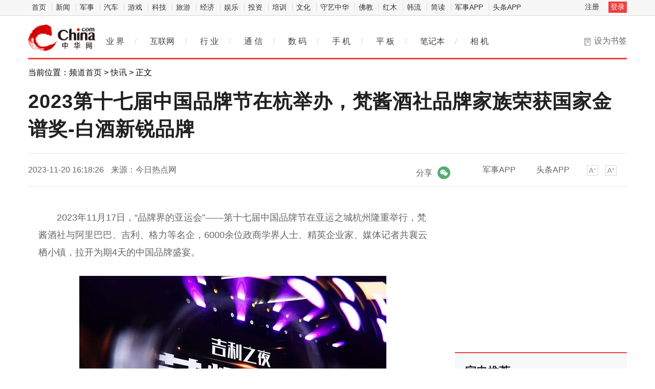

--- FILE ---
content_type: text/html
request_url: https://hea.china.com/article/20231120/112023_1442051.html
body_size: 13956
content:
<!doctype html>
<html>
<head>
<meta charset="utf-8">
<title>2023第十七届中国品牌节在杭举办，梵酱酒社品牌家族荣获国家金谱奖-白酒新锐品牌_中华网</title>
<meta name="keywords" content="产业资讯,科技动态,IT业界,通信,互联网,家电,数字生活,IT幽默,IPTV,3G,WEB2.0,IT人物,曝光台,科普,科学探索,科技新品,奇趣异事,手机,数码相机,MP3,笔记本,奇趣硬件">
<meta name="description" content="2023年11月17日，品牌界的亚运会&mdash;&mdash;第十七届中国品牌节在亚运之城杭州隆重举行，梵酱酒社与阿里巴巴、吉利、格力等名企，6000余位政商学界...">	
<meta http-equiv="Cache-Control" content="no-siteapp" />
<meta http-equiv="Cache-Control" content="no-transform" />
<link href="https://tech.china.com/static_digi/css/article-style.css" rel="stylesheet" />
<link href="https://tech.china.com/static_digi/css/video-js.min.css" rel="stylesheet" media="all" />
<link href="https://tech.china.com/static_digi/css/style_print.css" rel="stylesheet" media="print" />
<script src="https://tech.china.com/static_digi/js/jquery-1.11.1.min.js"></script>
<link rel="shortcut icon" href="https://tech.china.com/static_digi/images/favicon.ico" type="image/x-icon">	
<script src="https://tech.china.com/static_digi/js/uaredirect.js"></script>
<SCRIPT type=text/javascript>uaredirect("http://m.tech.china.com/hea/article/20231120/112023_1442051.html");</SCRIPT>	
<!--控制字体大小js-->	
<script src="https://tech.china.com/static_digi/js/function.js"></script>
<script src="https://tech.china.com/static_digi/js/jquery.qrcode.min.js"></script>
		<script src="https://tech.china.com/static_digi/js/article.js"></script>
<!--控制字体大小js-->
<style>
 .top_header_logo {
    position: relative;
    width: 195px;
    height: 50px;
    display: block;
    float: left;
    background: url(//www.china.com/zh_cn/img1905/2020/v21_logo@2x.png) no-repeat 0 50%;
    background-size: auto 30px;
}
.main-header .top_header_logo a {
    display: block;
    height: 100%;
    font-size: 12px;
    overflow: hidden;
    text-indent: -666px;
} 
.top_header_logo_channel {
    float: left;
    font-size: 29px;
    line-height: 50px;
    color: #000;
}
.article_info {
    position: relative;
    margin-top: 25px;
    color: #8D8D8D;
    height: 25px;
    line-height: 25px;
    font-size: 16px;
}
.article_info .share{line-height:25px;float:right;text-align:center;}
.article_info .share em{display:inline-block;vertical-align:top;font-style: normal;}
.article_info .share i{vertical-align:top;margin-left:10px;display:inline-block;width:25px;height:25px;background-position:50% 50%;background-repeat:no-repeat;background-size:contain;overflow:hidden;text-indent:-200px;cursor:pointer;}
.article_info .share i.wx{background-image:url(https://tech.china.com/static_digi/images/weixin.png);}
.article_info .share i.pyq{}
.article_info .share .qrcode_wrap{z-index:1;width:120px;height:180px;padding:20px 20px 0;position:absolute;right:40px;top:40px;background:#fff;border:solid 1px #ddd;border-radius:4px;line-height:20px;color:#333;font-size:12px;font-weight:normal;color:#666;}
.article_info .share .qrcode_close{color: #333;text-decoration: none; width:15px;height:15px;position:absolute;right:2px;top:2px;font-size:15px;line-height:13px;}
.article_info .hidden{display: none;}
.article_info p{
	margin: 0;
}
</style>	
</head>
<!--导航栏-1start-->	
<div class="channel-nav-bg">
  <div class="channel-nav">
    <div class="channel-nav-list"> 
	<a href="http://www.china.com/" target="_blank">首页</a>
	<a href="//news.china.com/" target="_blank">新闻</a>
	<a href="//military.china.com" target="_blank">军事</a>
	<a href="http://auto.china.com/" target="_blank">汽车</a>
	<a href="http://game.china.com/" target="_blank">游戏</a>
	<a href="http://tech.china.com/" target="_blank">科技</a>
	<a href="http://travel.china.com/" target="_blank">旅游</a>
	<a href="http://finance.china.com/" target="_blank">经济</a>
	<a href="http://ent.china.com/" target="_blank">娱乐</a>
	<a href="http://money.china.com" target="_blank">投资</a>
	<a href="http://peixun.china.com" target="_blank">培训</a>
	<a href="http://culture.china.com/" target="_blank">文化</a>
	<a href="http://shouyi.china.com/" target="_blank">守艺中华</a>
	<a href="//fo.china.com/" target="_blank">佛教</a>
	<a href="http://hongmu.china.com" target="_blank">红木</a>
	<a href="http://korea.china.com/" target="_blank">韩流</a>
	<a href="http://club.china.com/" target="_blank">简读</a>
	<a href="//toutiaoapp.china.com/public/download?appName=ch_mil&channel=china5" target="_blank">军事APP</a>
	<a href="//toutiaoapp.china.com/public/download?appName=ch_hl&channel=china5" target="_blank">头条APP</a> 
	  </div>
    <div class="channel-nav-login" id="chanTopNavLogin"> <a href="#" target="_blank">注册</a> <a href="#" class="channel-nav-entry" target="_blank">登录</a> </div>
  </div>
</div>		
<!--导航栏-1end-->
<!--导航栏-2start-->	
<div class="main-header">
  <h1 class="top_header_logo"><a href="/" target="_blank">中华网家电</a></h1>
 
  <div class="header-addfav">设为书签<span class="header-addfav-area"><strong>Ctrl+D</strong>将本页面保存为书签，全面了解最新资讯，方便快捷。</span></div>
<div id="newsNav"> 
  <a href="http://tech.china.com/articles/" target="_blank">业 界</a><em>/</em> 
  <a href="http://tech.china.com/internet/" target="_blank">互联网</a><em>/</em> 
  <a href="http://tech.china.com/industrys/" target="_blank">行 业</a><em>/</em> 
  <a href="http://tech.china.com/telphone/" target="_blank">通 信</a><em>/</em> 
  <a href="http://digi.china.com/" target="_blank">数 码</a><em>/</em> 
  <a href="http://digi.china.com/smartphone/" target="_blank">手 机</a><em>/</em> 
  <a href="http://digi.china.com/tabletpc/" target="_blank">平 板</a><em>/</em> 
  <a href="http://digi.china.com/notebookpc/" target="_blank">笔记本</a><em>/</em> 
  <a href="http://digi.china.com/cameradv/" target="_blank">相 机</a> 
</div>
</div>
<!--导航栏-2end-->
<!--位置导航start-->	
<div class="epMisc" id="epMisc">
  <div class="epMiscCon">
    <div id="chan_breadcrumbs">
      当前位置：<a href="https://tech.china.com/">频道首页</a> &gt; <a href="http://hea.china.com/home/">快讯</a> &gt; 正文    </div>
  </div>
</div>
<!--位置导航end-->	
<div id="chan_mainBlk" class="clearfix">
<!--标题start-->	
  <h1 id="chan_newsTitle">2023第十七届中国品牌节在杭举办，梵酱酒社品牌家族荣获国家金谱奖-白酒新锐品牌</h1>
<!--标题end-->		
  <div class="chan_newsInfo" id="chan_newsInfo">
    <div class="chan_newsInfo_body" id="js-article-title" data-grid="300">
      <div class="chan_newsInfo_title">2023第十七届中国品牌节在杭举办，梵酱酒社品牌家族荣获国家金谱奖-白酒新锐品牌</div>
      <div class="chan_newsInfo_source"><span class="time">2023-11-20 16:18:26</span> <span class="source">来源：今日热点网</span> </div>
      <div class="chan_newsInfo_link" id=“chan_newsInfo_link”> <a href="#" class="chan_newsInfo_font_small" onclick="doZoom('chan_newsDetail',-1); return false;">小</a> <a href="#" class="chan_newsInfo_font_big" onclick="doZoom('chan_newsDetail',1); return false;">大</a>
        <div class="cn_share"> </div> </div>
      <div class="chan_app_upload"><a href="https://toutiaoapp.china.com/public/download?appName=ch_mil&channel=china4" target="_blank">军事APP</a><a href="https://toutiaoapp.china.com/public/download?appName=ch_hl&channel=china4" target="_blank">头条APP</a></div>
    <div class="article_info" style="display: inline-block;left: 40%;">
			<div class="share">
				<em>分享</em><i class="wx" id="js-share-weixin">微信</i>
				<div class="qrcode_wrap hidden" id="js-qrcode-wrap">
					<a href="javascript:;" target="_self" class="qrcode_close" id="js-qrcode-close" title="关闭">×</a>
					<div id="js-qrcode-img"></div>
					<p>用微信扫码二维码</p>
					<p>分享至好友和朋友圈</p>
				</div>
			</div>
		</div>
	</div>
  </div>
  <div id="chan_mainBlk_lft"> 
<script>
/**
* 通过data-grid属性获取浮动开始位置
*  @param {type} id 从id元素位置开始浮动
*  @param {int} 传入滚动数值
*  @param {type} end 滚动到id元素位置停止浮动
*/
function itemPosition(start,scroll,end){
  var id = $('#'+start),
      end = end||'',
      endgrid = 0;
  if(id.length>0){
      if($('#'+end).length>0){
          var endobj = $('#'+end);
          endgrid = endobj.offset().top;
      }
      //console.log(endgrid);
      var figure = id.attr('data-grid') || id.offset().top;
      if(scroll>figure){
          if(endgrid && scroll>endgrid){
              id.removeClass("fixed");
          }else{
              id.addClass("fixed");
          }
      }else{
          id.removeClass("fixed");
      }
  }
};

/**
* 整体函数调用相关
*/
function init(){
// 窗口上下滚动相关
    $(window).scroll(function() {
        var scltop = $(window).scrollTop();
        // 导航浮动
        itemPosition('js-article-title',scltop,'js-article-bottom');//终极页
        });
}
$(function(){
  init();
});
</script>
    <div id="chan_newsBlk">
      <div id="chan_newsDetail">
			
                <p style="margin: 0px; padding: 0.8em 0px; text-indent: 2em; color: rgb(102, 102, 102); font-family: &quot;Hiragino Sans GB&quot;, &quot;Microsoft YaHei&quot;, &quot;WenQuanYi Micro Hei&quot;, Tahoma, arial, sans-serif; font-size: 18px;">2023年11月17日，&ldquo;品牌界的亚运会&rdquo;&mdash;&mdash;第十七届<span class="keyword">中国</span>品牌节在亚运之城杭州隆重举行，梵酱酒社与阿里巴巴、吉利、格力等名企，6000余位政商学界人士、精英企业家、媒体<span class="keyword">记者</span>共襄云栖小镇，拉开为期4天的<span class="keyword">中国</span>品牌盛宴。</p>
<p style="margin: 0px; padding: 0.8em 0px; text-indent: 2em; color: rgb(102, 102, 102); font-family: &quot;Hiragino Sans GB&quot;, &quot;Microsoft YaHei&quot;, &quot;WenQuanYi Micro Hei&quot;, Tahoma, arial, sans-serif; font-size: 18px; text-align: center;"><img _src="http://xinmeibao.oss-cn-hangzhou.aliyuncs.com/uploads/editor/20231120/1700467194621299.jpg" alt="640 (5).jpg" src="http://xinmeibao.oss-cn-hangzhou.aliyuncs.com/uploads/editor/20231120/1700467194621299.jpg" style="border: 0px; vertical-align: top; max-width: 600px; display: block; margin: auto;" /></p>
<p style="margin: 0px; padding: 0.8em 0px; text-indent: 2em; color: rgb(102, 102, 102); font-family: &quot;Hiragino Sans GB&quot;, &quot;Microsoft YaHei&quot;, &quot;WenQuanYi Micro Hei&quot;, Tahoma, arial, sans-serif; font-size: 18px;">自年初开始，梵酱酒社着力夯实品牌核心价值，以先驱视角首推酱香新世界创新理念，引领酱酒行业发展迈向新高度，在<span class="keyword">一路</span>掌声中持续发力，敏锐洞察到圈层社交和酱酒数字化的融合潜能，以FACC模式再度掀起行业新风潮。</p>
<p style="margin: 0px; padding: 0.8em 0px; text-indent: 2em; color: rgb(102, 102, 102); font-family: &quot;Hiragino Sans GB&quot;, &quot;Microsoft YaHei&quot;, &quot;WenQuanYi Micro Hei&quot;, Tahoma, arial, sans-serif; font-size: 18px;">发展硕果累累，荣誉再谱新篇！为行业打造<span class="keyword">中国</span>白酒品牌建设范本、注入创新动能的梵酱酒社不仅是本届<span class="keyword">中国</span>品牌节的耀眼焦点，在11月18日的荣耀盛典上，梵酱酒社品牌家族更斩获&ldquo;2023<span class="keyword">中国</span>品牌节金谱奖&middot;白酒行业新锐品牌 &rdquo;大奖。</p>
<p style="margin: 0px; padding: 0.8em 0px; text-indent: 2em; color: rgb(102, 102, 102); font-family: &quot;Hiragino Sans GB&quot;, &quot;Microsoft YaHei&quot;, &quot;WenQuanYi Micro Hei&quot;, Tahoma, arial, sans-serif; font-size: 18px; text-align: center;"><img _src="http://xinmeibao.oss-cn-hangzhou.aliyuncs.com/uploads/editor/20231120/1700467194843170.jpg" alt="640.jpg" src="http://xinmeibao.oss-cn-hangzhou.aliyuncs.com/uploads/editor/20231120/1700467194843170.jpg" style="border: 0px; vertical-align: top; max-width: 600px; display: block; margin: auto;" /></p>
<p style="margin: 0px; padding: 0.8em 0px; text-indent: 2em; color: rgb(102, 102, 102); font-family: &quot;Hiragino Sans GB&quot;, &quot;Microsoft YaHei&quot;, &quot;WenQuanYi Micro Hei&quot;, Tahoma, arial, sans-serif; font-size: 18px;">一年之内，从行业黑马到新锐品牌，梵酱酒社的成长速度可谓有目共睹。</p>
<p style="margin: 0px; padding: 0.8em 0px; text-indent: 2em; color: rgb(102, 102, 102); font-family: &quot;Hiragino Sans GB&quot;, &quot;Microsoft YaHei&quot;, &quot;WenQuanYi Micro Hei&quot;, Tahoma, arial, sans-serif; font-size: 18px; text-align: center;"><img _src="http://xinmeibao.oss-cn-hangzhou.aliyuncs.com/uploads/editor/20231120/1700467195111430.jpg" alt="640 (1).jpg" src="http://xinmeibao.oss-cn-hangzhou.aliyuncs.com/uploads/editor/20231120/1700467195111430.jpg" style="border: 0px; vertical-align: top; max-width: 600px; display: block; margin: auto;" /></p>
<p style="margin: 0px; padding: 0.8em 0px; text-indent: 2em; color: rgb(102, 102, 102); font-family: &quot;Hiragino Sans GB&quot;, &quot;Microsoft YaHei&quot;, &quot;WenQuanYi Micro Hei&quot;, Tahoma, arial, sans-serif; font-size: 18px; text-align: center;"><img _src="http://xinmeibao.oss-cn-hangzhou.aliyuncs.com/uploads/editor/20231120/1700467195104616.jpg" alt="640 (2).jpg" src="http://xinmeibao.oss-cn-hangzhou.aliyuncs.com/uploads/editor/20231120/1700467195104616.jpg" style="border: 0px; vertical-align: top; max-width: 600px; display: block; margin: auto;" /></p>
<p style="margin: 0px; padding: 0.8em 0px; text-indent: 2em; color: rgb(102, 102, 102); font-family: &quot;Hiragino Sans GB&quot;, &quot;Microsoft YaHei&quot;, &quot;WenQuanYi Micro Hei&quot;, Tahoma, arial, sans-serif; font-size: 18px;">随着全球化浪潮涌流，品牌成为了<span class="keyword">国家</span>综合竞争力的体现，而作为<span class="keyword">中国</span>白酒品牌，梵酱酒社有义务讲好<span class="keyword">中国</span>品牌故事，提高品牌影响力和认知度，推动&ldquo;<span class="keyword">中国</span>产品&rdquo;向&ldquo;<span class="keyword">中国</span>品牌&rdquo;转变。</p>
<p style="margin: 0px; padding: 0.8em 0px; text-indent: 2em; color: rgb(102, 102, 102); font-family: &quot;Hiragino Sans GB&quot;, &quot;Microsoft YaHei&quot;, &quot;WenQuanYi Micro Hei&quot;, Tahoma, arial, sans-serif; font-size: 18px; text-align: center;"><img _src="http://xinmeibao.oss-cn-hangzhou.aliyuncs.com/uploads/editor/20231120/1700467196556301.jpg" alt="640 (3).jpg" src="http://xinmeibao.oss-cn-hangzhou.aliyuncs.com/uploads/editor/20231120/1700467196556301.jpg" style="border: 0px; vertical-align: top; max-width: 600px; display: block; margin: auto;" /></p>
<p style="margin: 0px; padding: 0.8em 0px; text-indent: 2em; color: rgb(102, 102, 102); font-family: &quot;Hiragino Sans GB&quot;, &quot;Microsoft YaHei&quot;, &quot;WenQuanYi Micro Hei&quot;, Tahoma, arial, sans-serif; font-size: 18px;">而文化，作为<span class="keyword">国家</span>竞争力的核心体现，特别是在&ldquo;<span class="keyword"><span class="keyword"><span class="keyword"><span class="keyword">一带</span></span></span><span class="keyword"><span class="keyword"><span class="keyword">一路</span></span></span></span>&rdquo;倡议下,讲述东方文化,重塑文化自信,象征&ldquo;软实力&rdquo;的文化是最好的载体之一。</p>
<p style="margin: 0px; padding: 0.8em 0px; text-indent: 2em; color: rgb(102, 102, 102); font-family: &quot;Hiragino Sans GB&quot;, &quot;Microsoft YaHei&quot;, &quot;WenQuanYi Micro Hei&quot;, Tahoma, arial, sans-serif; font-size: 18px;">对此，梵酱酒社紧抓时代脉搏，对10大品牌文化底蕴进行创造<span class="keyword">性</span>地诠释和升华，演绎出&ldquo;东方智慧&rdquo;的全新品牌文化内涵，更符合<span class="keyword">新时代</span>文化自信的要求。</p>
<p style="margin: 0px; padding: 0.8em 0px; text-indent: 2em; color: rgb(102, 102, 102); font-family: &quot;Hiragino Sans GB&quot;, &quot;Microsoft YaHei&quot;, &quot;WenQuanYi Micro Hei&quot;, Tahoma, arial, sans-serif; font-size: 18px; text-align: center;"><img _src="http://xinmeibao.oss-cn-hangzhou.aliyuncs.com/uploads/editor/20231120/1700467196938983.png" alt="640.png" src="http://xinmeibao.oss-cn-hangzhou.aliyuncs.com/uploads/editor/20231120/1700467196938983.png" style="border: 0px; vertical-align: top; max-width: 600px; display: block; margin: auto;" /></p>
<p style="margin: 0px; padding: 0.8em 0px; text-indent: 2em; color: rgb(102, 102, 102); font-family: &quot;Hiragino Sans GB&quot;, &quot;Microsoft YaHei&quot;, &quot;WenQuanYi Micro Hei&quot;, Tahoma, arial, sans-serif; font-size: 18px;">在梵酱酒社的品牌建设历程中，充分汲取千年文化养分，深度挖掘品牌历史与文化渊源，从致敬邦交事业的&ldquo;国谊楼&rdquo;到乾隆印甲之源的&ldquo;甲品&rdquo;再到<span class="keyword">百年</span>酒庄底蕴的&ldquo;玉榕庄&rdquo;等，为十大品牌构建了深厚的品牌底蕴并在多个角度上进行创新<span class="keyword">性</span>表达。</p>
<p style="margin: 0px; padding: 0.8em 0px; text-indent: 2em; color: rgb(102, 102, 102); font-family: &quot;Hiragino Sans GB&quot;, &quot;Microsoft YaHei&quot;, &quot;WenQuanYi Micro Hei&quot;, Tahoma, arial, sans-serif; font-size: 18px;">梵酱酒社将沉淀千年的酒文化历史变成一段段脍炙<span class="keyword">人口</span>的酱香故事，赋予酱酒更为鲜活<a href='http://www.830020.com/' target='_blank' style='text-decoration: none;'>的</a>生命，以强大的文化赋能助推<span class="keyword">中国</span>白酒飘香世界。</p>
<p style="margin: 0px; padding: 0.8em 0px; text-indent: 2em; color: rgb(102, 102, 102); font-family: &quot;Hiragino Sans GB&quot;, &quot;Microsoft YaHei&quot;, &quot;WenQuanYi Micro Hei&quot;, Tahoma, arial, sans-serif; font-size: 18px; text-align: center;"><img _src="http://xinmeibao.oss-cn-hangzhou.aliyuncs.com/uploads/editor/20231120/1700467197803845.jpg" alt="640 (4).jpg" src="http://xinmeibao.oss-cn-hangzhou.aliyuncs.com/uploads/editor/20231120/1700467197803845.jpg" style="border: 0px; vertical-align: top; max-width: 600px; display: block; margin: auto;" /></p>
<p style="margin: 0px; padding: 0.8em 0px; text-indent: 2em; color: rgb(102, 102, 102); font-family: &quot;Hiragino Sans GB&quot;, &quot;Microsoft YaHei&quot;, &quot;WenQuanYi Micro Hei&quot;, Tahoma, arial, sans-serif; font-size: 18px;"><span class="keyword">中国</span>品牌节成立十七年，既是一场品牌人的年度盛宴，也是一个展现品牌建设风采的世界<span class="keyword">平</span><span class="keyword">台</span>，当万千优秀国货相聚杭州，世界的目光必定也会聚焦于此。</p>
<p style="margin: 0px; padding: 0.8em 0px; text-indent: 2em; color: rgb(102, 102, 102); font-family: &quot;Hiragino Sans GB&quot;, &quot;Microsoft YaHei&quot;, &quot;WenQuanYi Micro Hei&quot;, Tahoma, arial, sans-serif; font-size: 18px;">作为在市场中大放异彩的焦点品牌<a style="text-decoration: none;" href="">，</a>梵酱酒社立足杭州，代表<span class="keyword">中国</span>白酒，正向世界递出镌刻着东方酱香烙印的&ldquo;文化名片&rdquo;。</p>
<p style="margin: 0px; padding: 0.8em 0px; text-indent: 2em; color: rgb(102, 102, 102); font-family: &quot;Hiragino Sans GB&quot;, &quot;Microsoft YaHei&quot;, &quot;WenQuanYi Micro Hei&quot;, Tahoma, arial, sans-serif; font-size: 18px; text-align: center;"><img _src="http://xinmeibao.oss-cn-hangzhou.aliyuncs.com/uploads/editor/20231120/1700467198938225.jpg" alt="640 (6).jpg" src="http://xinmeibao.oss-cn-hangzhou.aliyuncs.com/uploads/editor/20231120/1700467198938225.jpg" style="border: 0px; vertical-align: top; max-width: 600px; display: block; margin: auto;" /></p>
<p style="margin: 0px; padding: 0.8em 0px; text-indent: 2em; color: rgb(102, 102, 102); font-family: &quot;Hiragino Sans GB&quot;, &quot;Microsoft YaHei&quot;, &quot;WenQuanYi Micro Hei&quot;, Tahoma, arial, sans-serif; font-size: 18px; text-align: center;"><img _src="http://xinmeibao.oss-cn-hangzhou.aliyuncs.com/uploads/editor/20231120/1700467222586412.jpg" alt="640 (12).jpg" src="http://xinmeibao.oss-cn-hangzhou.aliyuncs.com/uploads/editor/20231120/1700467222586412.jpg" style="border: 0px; vertical-align: top; max-width: 600px; display: block; margin: auto;" /></p>
<p style="margin: 0px; padding: 0.8em 0px; text-indent: 2em; color: rgb(102, 102, 102); font-family: &quot;Hiragino Sans GB&quot;, &quot;Microsoft YaHei&quot;, &quot;WenQuanYi Micro Hei&quot;, Tahoma, arial, sans-serif; font-size: 18px;">梵酱酒社深知，只有从产品打造、工艺酿造、品牌模式上深入建设品牌价值，才能让梵酱酒社持续焕发活力，历久弥新。</p>
<p style="margin: 0px; padding: 0.8em 0px; text-indent: 2em; color: rgb(102, 102, 102); font-family: &quot;Hiragino Sans GB&quot;, &quot;Microsoft YaHei&quot;, &quot;WenQuanYi Micro Hei&quot;, Tahoma, arial, sans-serif; font-size: 18px;">自今年开始，梵酱酒社在建设&ldquo;产品力&rdquo;上加大投入力度，坚持创新产品系，陆续推出乾隆印&middot;甲品、<span class="keyword">百年</span>玉榕庄、五星铂典、梵酱&middot;<span class="keyword">大师</span>等多个差异化新品，以丰富的产品矩阵，满足了高中低各个消费层级。</p>
<p style="margin: 0px; padding: 0.8em 0px; text-indent: 2em; color: rgb(102, 102, 102); font-family: &quot;Hiragino Sans GB&quot;, &quot;Microsoft YaHei&quot;, &quot;WenQuanYi Micro Hei&quot;, Tahoma, arial, sans-serif; font-size: 18px; text-align: center;"><img _src="http://xinmeibao.oss-cn-hangzhou.aliyuncs.com/uploads/editor/20231120/1700467198626827.jpg" alt="640 (7).jpg" src="http://xinmeibao.oss-cn-hangzhou.aliyuncs.com/uploads/editor/20231120/1700467198626827.jpg" style="border: 0px; vertical-align: top; max-width: 600px; display: block; margin: auto;" /></p>
<p style="margin: 0px; padding: 0.8em 0px; text-indent: 2em; color: rgb(102, 102, 102); font-family: &quot;Hiragino Sans GB&quot;, &quot;Microsoft YaHei&quot;, &quot;WenQuanYi Micro Hei&quot;, Tahoma, arial, sans-serif; font-size: 18px;">同时，以深化品牌文化内涵，不断提升品牌价值为目标，对国谊楼&middot;国礼等产品从视觉形象上进行了全方位焕新升级，植入更独特的文化寓意，进一步完善品牌形象的塑造。</p>
<p style="margin: 0px; padding: 0.8em 0px; text-indent: 2em; color: rgb(102, 102, 102); font-family: &quot;Hiragino Sans GB&quot;, &quot;Microsoft YaHei&quot;, &quot;WenQuanYi Micro Hei&quot;, Tahoma, arial, sans-serif; font-size: 18px; text-align: center;"><img _src="http://xinmeibao.oss-cn-hangzhou.aliyuncs.com/uploads/editor/20231120/1700467201619813.jpg" alt="640 (9).jpg" src="http://xinmeibao.oss-cn-hangzhou.aliyuncs.com/uploads/editor/20231120/1700467201619813.jpg" style="border: 0px; vertical-align: top; max-width: 600px; display: block; margin: auto;" /></p>
<p style="margin: 0px; padding: 0.8em 0px; text-indent: 2em; color: rgb(102, 102, 102); font-family: &quot;Hiragino Sans GB&quot;, &quot;Microsoft YaHei&quot;, &quot;WenQuanYi Micro Hei&quot;, Tahoma, arial, sans-serif; font-size: 18px;">天人共酿品质酱香，梵酱酒社扎根茅<span class="keyword">台</span>镇核心酱酒产区，深耕高品质酱酒赛道，在酿造工艺、品质控制、生产技术创新及酱酒产能升级等方面部署了核心战略，让每一个产品都&ldquo;有底蕴可品、有品质可酌&rdquo;，契合了<span class="keyword">新时代</span>消费者对品质生活的追求，更成就了梵酱酒社的&ldquo;金字招牌&rdquo;。</p>
<p style="margin: 0px; padding: 0.8em 0px; text-indent: 2em; color: rgb(102, 102, 102); font-family: &quot;Hiragino Sans GB&quot;, &quot;Microsoft YaHei&quot;, &quot;WenQuanYi Micro Hei&quot;, Tahoma, arial, sans-serif; font-size: 18px; text-align: center;"><img _src="http://xinmeibao.oss-cn-hangzhou.aliyuncs.com/uploads/editor/20231120/1700467201103305.png" alt="640 (1).png" src="http://xinmeibao.oss-cn-hangzhou.aliyuncs.com/uploads/editor/20231120/1700467201103305.png" style="border: 0px; vertical-align: top; max-width: 600px; display: block; margin: auto;" /></p>
<p style="margin: 0px; padding: 0.8em 0px; text-indent: 2em; color: rgb(102, 102, 102); font-family: &quot;Hiragino Sans GB&quot;, &quot;Microsoft YaHei&quot;, &quot;WenQuanYi Micro Hei&quot;, Tahoma, arial, sans-serif; font-size: 18px;">另一方面，梵酱酒社坚持创新品牌商业模式，夯实&ldquo;品牌力&rdquo;。从梵酱酒社新文化社交酒行到酱香新世界再到新零售FACC模式，一步步夯实梵酱酒社商业模式，为品牌铺垫了多样、有效的发展路线。</p>
<p style="margin: 0px; padding: 0.8em 0px; text-indent: 2em; color: rgb(102, 102, 102); font-family: &quot;Hiragino Sans GB&quot;, &quot;Microsoft YaHei&quot;, &quot;WenQuanYi Micro Hei&quot;, Tahoma, arial, sans-serif; font-size: 18px; text-align: center;"><img _src="http://xinmeibao.oss-cn-hangzhou.aliyuncs.com/uploads/editor/20231120/1700467201356406.jpg" alt="640 (10).jpg" src="http://xinmeibao.oss-cn-hangzhou.aliyuncs.com/uploads/editor/20231120/1700467201356406.jpg" style="border: 0px; vertical-align: top; max-width: 600px; display: block; margin: auto;" /></p>
<p style="margin: 0px; padding: 0.8em 0px; text-indent: 2em; color: rgb(102, 102, 102); font-family: &quot;Hiragino Sans GB&quot;, &quot;Microsoft YaHei&quot;, &quot;WenQuanYi Micro Hei&quot;, Tahoma, arial, sans-serif; font-size: 18px;">美丽江南，诗意杭州。作为<span class="keyword">中国</span>互联网之都，本次<span class="keyword">中国</span>品牌节聚焦数字化产业，探索时代背景大趋势下的发展机遇。而在万物皆可数字化的时代里，梵酱酒社以创新驱动发展，持续为行业注入科技活力，引领酱酒行业的数字浪潮。</p>
<p style="margin: 0px; padding: 0.8em 0px; text-indent: 2em; color: rgb(102, 102, 102); font-family: &quot;Hiragino Sans GB&quot;, &quot;Microsoft YaHei&quot;, &quot;WenQuanYi Micro Hei&quot;, Tahoma, arial, sans-serif; font-size: 18px; text-align: center;"><img _src="http://xinmeibao.oss-cn-hangzhou.aliyuncs.com/uploads/editor/20231120/1700467202573694.jpg" alt="640 (11).jpg" src="http://xinmeibao.oss-cn-hangzhou.aliyuncs.com/uploads/editor/20231120/1700467202573694.jpg" style="border: 0px; vertical-align: top; max-width: 600px; display: block; margin: auto;" /></p>
<p style="margin: 0px; padding: 0.8em 0px; text-indent: 2em; color: rgb(102, 102, 102); font-family: &quot;Hiragino Sans GB&quot;, &quot;Microsoft YaHei&quot;, &quot;WenQuanYi Micro Hei&quot;, Tahoma, arial, sans-serif; font-size: 18px;">可见，梵酱酒社能够获得<span class="keyword">中国</span>品牌节官方组委会的肯定，既是对过往成绩的认可，也是对品牌发展潜力的期待。未来，梵酱酒社将以更高站位、更广视野推动品牌价值提升，在国际<span class="keyword">平</span><span class="keyword">台</span>上谱写<span class="keyword">中国</span>白酒品牌的荣誉新篇。</p>
<p style="margin: 0px; padding: 0.8em 0px; text-indent: 2em; font-family: &quot;Hiragino Sans GB&quot;, &quot;Microsoft YaHei&quot;, &quot;WenQuanYi Micro Hei&quot;, Tahoma, arial, sans-serif; color: rgb(0, 0, 0); font-weight: bold; font-size: 15px;">免责声明：市场有风险，选择需谨慎！此文仅供参考，不作买卖依据。</p>
<p class="editor">责任编辑：kj005</p>
				<!--文章投诉热线-->
								<a style="display:block;margin-top:100px;font-size:14px; text-decoration: none;"> 文章投诉热线:182 3641 3660&nbsp; 投诉邮箱:7983347 16@qq.com</a>				      </div>
      <div class="pageStyle5">
        <div id="chan_multipageNumN"></div>
      </div>
    	  		<div id="IndiKeyword"  style="color:white;font-size:12px">关键词：
 

</div>
      <!-- 关键字搜索条 -->
<!--广告start 640*90-->		
<div class="adsame padtop10"><script async src="//pagead2.googlesyndication.com/pagead/js/adsbygoogle.js"></script>
<!-- 970*90��ɫ -->
<ins class="adsbygoogle"
     style="display:inline-block;width:640px;height:90px"
     data-ad-client="ca-pub-2539936277555907"
     data-ad-slot="7211786270"></ins>
<script>
(adsbygoogle = window.adsbygoogle || []).push({});
</script></div>
<!--广告end 640*90-->		
<!--文章start-->
<div class="epbWrap">
<div class="eppagebottom clearfix" id="eppagebottom">
	
  <div class="imgNews"> <a target="_blank" href="http://hea.china.com/hea/20220127/20220127997567.html">
	<div class="imgBox"> <img alt="洗碗机爆发在即 国产品牌逐渐成为市场主流" src="http://techchina.nancai.net/2022/0127/20220127020256319.png" /> </div>
	<p class="imgTit">洗碗机爆发在即 国产品牌逐渐成为市场主流</p>
	</a> </div>
	
  <div class="imgNews"> <a target="_blank" href="http://hea.china.com/article/20210910/092021_872511.html">
	<div class="imgBox"> <img alt="金融科技下，金融企业如何保障信息安全" src="https://aliypic.oss-cn-hangzhou.aliyuncs.com/Uploadfiles/20210910/2021091014164234.001.png" /> </div>
	<p class="imgTit">金融科技下，金融企业如何保障信息安全</p>
	</a> </div>
	
  <div class="imgNews"> <a target="_blank" href="http://hea.china.com/article/20210910/092021_872496.html">
	<div class="imgBox"> <img alt="主播雨化田们再接新活，这次让网友们下载的是交管12123APP" src="http://techchina.nancai.net/2023/0213/20230213031419670.jpg" /> </div>
	<p class="imgTit">主播雨化田们再接新活，这次让网友们下载的是交管12123APP</p>
	</a> </div>
	
  <div class="imgNews"> <a target="_blank" href="http://hea.china.com/article/20210910/092021_872491.html">
	<div class="imgBox"> <img alt="深圳看到科技发布Kandao Meeting S 180°超广角智能视频会议机" src="http://techchina.nancai.net/2022/0425/20220425091935522.jpg" /> </div>
	<p class="imgTit">深圳看到科技发布Kandao Meeting S 180°超广角智能视频会议机</p>
	</a> </div>
</div>
</div>
<!--文章end--> 
</div> 
 
    <!--为你推荐start-->
    <div class="chan_wntj" id="chan_wntj">
      <div class="chan_wntjcon" id="chan_wntjcon0">
		  
        <div class="wntjItem item_defaultView clearfix">
          <div class="item_img loading"><a href="http://hea.china.com/article/20231109/112023_1435940.html" target="_blank"><img class="lazy" src="http://xinmeibao.oss-cn-hangzhou.aliyuncs.com/uploads/editor/20231109/1699496237802093.jpg" data-original="http://xinmeibao.oss-cn-hangzhou.aliyuncs.com/uploads/editor/20231109/1699496237802093.jpg"></a></div>
          <div class="item_con">
            <div class="item-text">
              <h3 class="tit"><a href="http://hea.china.com/article/20231109/112023_1435940.html" target="_blank">北斗全新OPEN智能点读地球仪重磅上市</a></h3>
              <div class="item_foot"><span class="time">2023-11-09 11:31:26</span><span class="tag" >北斗全新OPEN智能点读地球仪重磅上市</span></div>
            </div>
          </div>
        </div>  
		<div class="wntjItem item_defaultView clearfix">
          <div class="item_con" style="float: left;">
            <div class="item-text">
              <h3 class="tit"><a href="http://hea.china.com/article/20231107/112023_1434773.html" target="_blank">火爆全球！AI软件灵犀妙笔AI(Superlala)正式在中国推出，接入国产AI大模型</a></h3>
              <div class="item_foot"><span class="time">2023-11-07 15:10:42</span><span class="tag" >火爆全球！AI软件灵犀妙笔AI(Superlala)正式在中国推出，接入国产AI大模型</span></div>
            </div>
          </div>
        </div>  
		  
        <div class="wntjItem item_defaultView clearfix">
          <div class="item_img loading"><a href="http://hea.china.com/article/20231020/102023_1424393.html" target="_blank"><img class="lazy" src="https://img2.danews.cc/upload/images/20231019/94404bbdee0c47b4669cadf4a7766490.png" data-original="https://img2.danews.cc/upload/images/20231019/94404bbdee0c47b4669cadf4a7766490.png"></a></div>
          <div class="item_con">
            <div class="item-text">
              <h3 class="tit"><a href="http://hea.china.com/article/20231020/102023_1424393.html" target="_blank">DMK黑暗荣耀2023光明季年终盛典成功举办——悦享黑暗荣耀，共启璀璨未来</a></h3>
              <div class="item_foot"><span class="time">2023-10-20 09:00:04</span><span class="tag" >DMK黑暗荣耀2023光明季年终盛典成功举办——悦享黑暗荣耀，共启璀璨未来</span></div>
            </div>
          </div>
        </div>  
		<div class="wntjItem item_defaultView clearfix">
          <div class="item_con" style="float: left;">
            <div class="item-text">
              <h3 class="tit"><a href="http://hea.china.com/article/20231019/102023_1423913.html" target="_blank">我想学水电工技术，但是没有基础，我该如何入行才不会走弯路？</a></h3>
              <div class="item_foot"><span class="time">2023-10-19 11:02:06</span><span class="tag" >我想学水电工技术，但是没有基础，我该如何入行才不会走弯路？</span></div>
            </div>
          </div>
        </div>  
		  
        <div class="wntjItem item_defaultView clearfix">
          <div class="item_img loading"><a href="http://hea.china.com/article/20231019/102023_1423779.html" target="_blank"><img class="lazy" src="https://img2.danews.cc/upload/images/20231018/bbe5bf1f203ba39fe54665c41e555e32.png" data-original="https://img2.danews.cc/upload/images/20231018/bbe5bf1f203ba39fe54665c41e555e32.png"></a></div>
          <div class="item_con">
            <div class="item-text">
              <h3 class="tit"><a href="http://hea.china.com/article/20231019/102023_1423779.html" target="_blank">破局新美业，DMK 的底牌到底是什么？</a></h3>
              <div class="item_foot"><span class="time">2023-10-19 08:52:40</span><span class="tag" >破局新美业，DMK 的底牌到底是什么？</span></div>
            </div>
          </div>
        </div>  
		  
        <div class="wntjItem item_defaultView clearfix">
          <div class="item_img loading"><a href="http://hea.china.com/article/20231009/102023_1419137.html" target="_blank"><img class="lazy" src="https://api.fagaoshi.com/uploads/7496a943b219a97f1e3388e4a7ed9357.jpg" data-original="https://api.fagaoshi.com/uploads/7496a943b219a97f1e3388e4a7ed9357.jpg"></a></div>
          <div class="item_con">
            <div class="item-text">
              <h3 class="tit"><a href="http://hea.china.com/article/20231009/102023_1419137.html" target="_blank">细胞护肤品牌A-9 Code正式上市，以细胞级抗衰研究引领护肤新纪元！</a></h3>
              <div class="item_foot"><span class="time">2023-10-09 14:28:57</span><span class="tag" >细胞护肤品牌A-9 Code正式上市，以细胞级抗衰研究引领护肤新纪元！</span></div>
            </div>
          </div>
        </div>  
  
      </div>
    </div>
    <!--为你推荐end--> 
 
    <!--相关新闻start-->
    <div class="chan_xgxw" id="chan_xgxw">
      <h3 class="chan_xgxwhd"><strong>相关新闻</strong></h3>
      <div class="chan_xgxwbd">
		  
        <div class="wntjItem item_titleView clearfix">
          <div class="item_con">
            <h3 class="tit"><a href="http://hea.china.com/article/20231120/112023_1442051.html" target="_blank">2023第十七届中国品牌节在杭举办，梵酱酒社品牌家族荣获国家金谱奖-白酒新锐品牌</a></h3>
            <p class="desc"><a href="http://hea.china.com/article/20231120/112023_1442051.html" target="_blank">2023年11月17日，品牌界的亚运会&mdash;&mdash;第十七届中国品牌节在亚运之城杭州隆重举行，梵酱酒社与阿里巴巴、...</a></p>
          </div>
          <div class="item_foot"> <span class="time">2023-11-20 16:18:26</span> <!--<span class="tag"></span>--> </div>
        </div>
		  
        <div class="wntjItem item_titleView clearfix">
          <div class="item_con">
            <h3 class="tit"><a href="http://hea.china.com/article/20231120/112023_1442048.html" target="_blank">直击现场，脑力集结，华南区域脑力嘉年华全能对决完美收官！</a></h3>
            <p class="desc"><a href="http://hea.china.com/article/20231120/112023_1442048.html" target="_blank">2023年11月18日,第四届金头脑杯&middot;脑力嘉年华全能对决活动在广州盛大开幕,这是一场脑力的比拼,更是一次勇...</a></p>
          </div>
          <div class="item_foot"> <span class="time">2023-11-20 16:18:25</span> <!--<span class="tag"></span>--> </div>
        </div>
		  
        <div class="wntjItem item_titleView clearfix">
          <div class="item_con">
            <h3 class="tit"><a href="http://hea.china.com/article/20231120/112023_1442047.html" target="_blank">做减重手术省了多少钱？看到以下统计，计算一下胖下去的无形成本</a></h3>
            <p class="desc"><a href="http://hea.china.com/article/20231120/112023_1442047.html" target="_blank">近年来，我国人群中的超重肥胖患病率持续上升，相关医疗费用支出也在急剧增加。而减重手术作为一种有效...</a></p>
          </div>
          <div class="item_foot"> <span class="time">2023-11-20 16:18:06</span> <!--<span class="tag"></span>--> </div>
        </div>
		  
        <div class="wntjItem item_titleView clearfix">
          <div class="item_con">
            <h3 class="tit"><a href="http://hea.china.com/article/20231120/112023_1442045.html" target="_blank">海投网2024最具影响力雇主榜单 春风动力、东方日升、富士康等入选</a></h3>
            <p class="desc"><a href="http://hea.china.com/article/20231120/112023_1442045.html" target="_blank">在整个国民经济回升向好，高质量发展的强音在各行各业中回荡的2023年，传统行业逐渐&quot;脱胎换骨&quot;，新兴产...</a></p>
          </div>
          <div class="item_foot"> <span class="time">2023-11-20 16:16:03</span> <!--<span class="tag"></span>--> </div>
        </div>
		  
        <div class="wntjItem item_titleView clearfix">
          <div class="item_con">
            <h3 class="tit"><a href="http://hea.china.com/article/20231120/112023_1442044.html" target="_blank">越览山河 纵情逐梦 新帕拉丁听风之旅圆满收官</a></h3>
            <p class="desc"><a href="http://hea.china.com/article/20231120/112023_1442044.html" target="_blank">世界屋脊之上，巍峨的山峰与最深的峡谷在此交织。新帕拉丁怀揣敬畏与挑战来到这里，与用户、媒体开启听...</a></p>
          </div>
          <div class="item_foot"> <span class="time">2023-11-20 16:15:48</span> <!--<span class="tag"></span>--> </div>
        </div>
		  
        <div class="wntjItem item_titleView clearfix">
          <div class="item_con">
            <h3 class="tit"><a href="http://hea.china.com/article/20231120/112023_1442043.html" target="_blank">平安普惠湖州分公司：做金融活水助力小微发展</a></h3>
            <p class="desc"><a href="http://hea.china.com/article/20231120/112023_1442043.html" target="_blank">今年以来消费市场的复苏回暖体现了中国经济顽强的生命力。中小微企业也正重整旗鼓一扫往日低迷。亚运会...</a></p>
          </div>
          <div class="item_foot"> <span class="time">2023-11-20 16:15:47</span> <!--<span class="tag"></span>--> </div>
        </div>
		  
        <div class="wntjItem item_titleView clearfix">
          <div class="item_con">
            <h3 class="tit"><a href="http://hea.china.com/article/20231120/112023_1442042.html" target="_blank">远景科技集团CEO张雷：零碳产业园是中国制造的“绿色引擎”</a></h3>
            <p class="desc"><a href="http://hea.china.com/article/20231120/112023_1442042.html" target="_blank">10月26日，由鄂尔多斯市人民政府主办，伊金霍洛旗人民政府承办的2023鄂尔多斯零碳产业大会正式举行。远...</a></p>
          </div>
          <div class="item_foot"> <span class="time">2023-11-20 16:15:31</span> <!--<span class="tag"></span>--> </div>
        </div>
		  
        <div class="wntjItem item_titleView clearfix">
          <div class="item_con">
            <h3 class="tit"><a href="http://hea.china.com/article/20231120/112023_1442039.html" target="_blank">点点互动造风之力大成 一年不到跃居出海收入榜眼</a></h3>
            <p class="desc"><a href="http://hea.china.com/article/20231120/112023_1442039.html" target="_blank">近日,一张由全球知名移动市场评估机构data ai发布的2023年10月中国游戏厂商及应用出海收入排行榜单,让...</a></p>
          </div>
          <div class="item_foot"> <span class="time">2023-11-20 16:13:18</span> <!--<span class="tag"></span>--> </div>
        </div>
		  
        <div class="wntjItem item_titleView clearfix">
          <div class="item_con">
            <h3 class="tit"><a href="http://hea.china.com/article/20231120/112023_1442037.html" target="_blank">酷开科技在第30届中国国际广告节以“硬核”实力出圈，斩获多项大奖</a></h3>
            <p class="desc"><a href="http://hea.china.com/article/20231120/112023_1442037.html" target="_blank">近日，第30届中国国际广告节&middot;广告主盛典在厦门成功举办。酷开科技策划主导的宝宝全面营养&amp;lsquo;Pro妈...</a></p>
          </div>
          <div class="item_foot"> <span class="time">2023-11-20 16:12:47</span> <!--<span class="tag"></span>--> </div>
        </div>
		  
        <div class="wntjItem item_titleView clearfix">
          <div class="item_con">
            <h3 class="tit"><a href="http://hea.china.com/article/20231120/112023_1442035.html" target="_blank">Dx&Vx邀请嘉泉大学严重植教授进行学术分享 爱奇美阿奇霉素受认可</a></h3>
            <p class="desc"><a href="http://hea.china.com/article/20231120/112023_1442035.html" target="_blank">据媒体近日报道，今年各地的呼吸道疾病都有所上升，尤其像流感、呼吸道合胞病毒、肺炎支原体混合感染的...</a></p>
          </div>
          <div class="item_foot"> <span class="time">2023-11-20 16:12:34</span> <!--<span class="tag"></span>--> </div>
        </div>
      </div>
    </div>
    <!--相关新闻end--> 
  </div>
  <div id="chan_mainBlk_rgt">
  <div class="show_adver" style="width: 300px;margin: 10px 0;"><div class="adver_3"><script type="text/javascript" src="https://user.042.cn/adver/adver.js"></script><script type="text/javascript">getAdvert('.adver_3',1,'300px','300px');</script></div></div>
<!--广告start-->	  
<div class="side_dvs padtop0"><div class="block" style="margin-bottom:10px">

	<div class="block-content">
<script async src="//pagead2.googlesyndication.com/pagead/js/adsbygoogle.js"></script>
<!-- 300*250 -->
<ins class="adsbygoogle"
     style="display:inline-block;width:300px;height:250px"
     data-ad-client="ca-pub-2539936277555907"
     data-ad-slot="8688519473"></ins>
<script>
(adsbygoogle = window.adsbygoogle || []).push({});
</script>
		

    </div>

</div>




</div>
<!--广告end-->	  
    <!--科技推荐start-->
    <div class="side_zhtj">
      <h3 class="hd"><strong>家电推荐</strong></h3>
      <div class="side_zhtj_con">
        <ul class="side_zhtj_news">
			
          <li><em>【<a href="http://hea.china.com/home/" target="_blank">快讯</a>】</em> <span><a href="http://hea.china.com/article/20230403/042023_1251284.html" target="_blank" >BOVI脱毛仪巴黎产品发布会，引领家居美容科技的创新之潮</a></span></li>
			
          <li><em>【<a href="http://hea.china.com/home/" target="_blank">快讯</a>】</em> <span><a href="http://hea.china.com/article/20230306/032023_1233932.html" target="_blank" >可复美X国货新势力，感受中国成分的力量</a></span></li>
			
          <li><em>【<a href="http://hea.china.com/home/" target="_blank">快讯</a>】</em> <span><a href="http://hea.china.com/article/20230118/012023_1214527.html" target="_blank" >勇于突破，可复美荣获天下网商“2022年度OTT营销先锋品牌”</a></span></li>
			
          <li><em>【<a href="http://hea.china.com/home/" target="_blank">快讯</a>】</em> <span><a href="http://hea.china.com/article/20230109/012023_1209143.html" target="_blank" >梦百合快充床垫和梦百合朗怡床垫究竟有何区别？请收好这份攻略</a></span></li>
			
          <li><em>【<a href="http://hea.china.com/home/" target="_blank">快讯</a>】</em> <span><a href="http://hea.china.com/article/20221229/122022_1204295.html" target="_blank" >融入创新科技，梦百合快充床垫让“熬夜一族”摆脱失眠难题</a></span></li>
			
          <li><em>【<a href="http://hea.china.com/home/" target="_blank">快讯</a>】</em> <span><a href="http://hea.china.com/article/20221128/112022_1186247.html" target="_blank" >新视觉，新征程——可复美全新升级，谱写品牌新篇章</a></span></li>
        </ul>
      </div>
    </div>
    <!--科技推荐end-->
<!--广告start-->	  
<div class="side_dvs padtop10"><div class="block" style="margin-bottom:10px">

	<div class="block-content">
<script async src="//pagead2.googlesyndication.com/pagead/js/adsbygoogle.js"></script>
<!-- 300*250蓝色 -->
<ins class="adsbygoogle"
     style="display:inline-block;width:300px;height:250px"
     data-ad-client="ca-pub-2539936277555907"
     data-ad-slot="1165252676"></ins>
<script>
(adsbygoogle = window.adsbygoogle || []).push({});
</script>
	

    </div>

</div>




</div>
<!--广告end-->	    
    <!--数码图片start-->
    <div class="side_todayPic">
      <h3 class="hd"><strong>家电图片</strong></h3>
      <div class="side_todayPic_con" id="rt1431">
		  
        <div class="wntjItem item_sideView"> <a href="http://hea.china.com/article/20231116/112023_1440223.html" class="clearfix" target="_blank">
          <div class="item_img"> <img src="http://service.mobtou.com/data/images/231116/2311161633071069493802.jpeg"> </div>
          <div class="item_con">
            <h3 class="tit">极星案例｜巨量本地推助推敦煌文旅强势破圈，霸榜全国月榜第一</h3>
          </div>
          </a> </div>
		  
        <div class="wntjItem item_sideView"> <a href="http://hea.china.com/article/20231110/112023_1437093.html" class="clearfix" target="_blank">
          <div class="item_img"> <img src="http://objectem.oss-cn-shenzhen.aliyuncs.com/yhdoc/20231109/202311091007542031810264.jpeg"> </div>
          <div class="item_con">
            <h3 class="tit">我国首家“数字普法体验站”落地，律所智慧化转型新方式</h3>
          </div>
          </a> </div>
		  
        <div class="wntjItem item_sideView"> <a href="http://hea.china.com/article/20231109/112023_1436280.html" class="clearfix" target="_blank">
          <div class="item_img"> <img src="https://img2.danews.cc/upload/doc/20231109/654c9b2eb5be4.png"> </div>
          <div class="item_con">
            <h3 class="tit">远大健科:科技创新以人为本,双十一让更多的人喝上健康纯净的水!</h3>
          </div>
          </a> </div>
		  
        <div class="wntjItem item_sideView"> <a href="http://hea.china.com/article/20231107/112023_1434844.html" class="clearfix" target="_blank">
          <div class="item_img"> <img src="http://image.danews.cc/upload/doc/20231107/6549e321a6344.png"> </div>
          <div class="item_con">
            <h3 class="tit">“喝”出精彩，梦蒂贝罗酒庄携手沃尔沃公开赛，共创高球美酒盛宴</h3>
          </div>
          </a> </div>
      </div>
    </div>
    <!--数码图片end--> 
    <!--广告位start-->
    <div class="side_dvs padtop10"><div class="block" style="margin-bottom:10px">

	<div class="block-content">
<script async src="//pagead2.googlesyndication.com/pagead/js/adsbygoogle.js"></script>
<!-- 300*250 -->
<ins class="adsbygoogle"
     style="display:inline-block;width:300px;height:250px"
     data-ad-client="ca-pub-2539936277555907"
     data-ad-slot="5595452274"></ins>
<script>
(adsbygoogle = window.adsbygoogle || []).push({});
</script>
		

    </div>

</div>



</div>
    <!--广告位end-->
    <!--新闻排行start-->
    <div class="side_chan">
      <h3 class="side_chanTit"><strong>新闻排行</strong></h3>
      <div class="epReci">
        <ul class="epReciList" id="epReciList">
			
          <li><em class="epReciInd"><i class="ind-1">1</i></em>
            <h3 class="epReciHotword"><a href="http://m.tech.china.com/redian/2022/1109/112022_1174824.html" target="_blank">从&ldquo;小树苗&rdquo;到&ldquo;大森林&rdquo; 成都...</h3>
            </a><!--<span class="epReciValue">2022-11-09 21:02:27 </span>--></li>
			
          <li><em class="epReciInd"><i class="ind-2">2</i></em>
            <h3 class="epReciHotword"><a href="http://hea.china.com/hea/20220209/202202091004028.html" target="_blank">探索新赛道 哪个领域能成为家电...</h3>
            </a><!--<span class="epReciValue">2022-02-09 13:36:17 </span>--></li>
			
          <li><em class="epReciInd"><i class="ind-3">3</i></em>
            <h3 class="epReciHotword"><a href="http://hea.china.com/hea/20220209/202202091004027.html" target="_blank">2021年全球TV出货下降6.2% 面板...</h3>
            </a><!--<span class="epReciValue">2022-02-09 13:36:15 </span>--></li>
			
          <li><em class="epReciInd"><i class="ind-4">4</i></em>
            <h3 class="epReciHotword"><a href="http://hea.china.com/hea/20220209/202202091004026.html" target="_blank">巨头争相布局全屋智能 市场向AI...</h3>
            </a><!--<span class="epReciValue">2022-02-09 13:36:13 </span>--></li>
			
          <li><em class="epReciInd"><i class="ind-5">5</i></em>
            <h3 class="epReciHotword"><a href="http://hea.china.com/hea/20220209/202202091004023.html" target="_blank">Mini LED市场不及预期 产业陷...</h3>
            </a><!--<span class="epReciValue">2022-02-09 13:40:47 </span>--></li>
			
          <li><em class="epReciInd"><i class="ind-6">6</i></em>
            <h3 class="epReciHotword"><a href="http://hea.china.com/hea/20220209/202202091004022.html" target="_blank">海南省市场监管局抽查10批次快热...</h3>
            </a><!--<span class="epReciValue">2022-02-09 13:39:59 </span>--></li>
			
          <li><em class="epReciInd"><i class="ind-7">7</i></em>
            <h3 class="epReciHotword"><a href="http://hea.china.com/hea/20220209/202202091004021.html" target="_blank">智能化开辟产品创新边界 智能坐...</h3>
            </a><!--<span class="epReciValue">2022-02-09 13:36:14 </span>--></li>
			
          <li><em class="epReciInd"><i class="ind-8">8</i></em>
            <h3 class="epReciHotword"><a href="http://hea.china.com/hea/20220209/202202091004020.html" target="_blank">中国制造主导高端冰箱 进入新一...</h3>
            </a><!--<span class="epReciValue">2022-02-09 13:36:12 </span>--></li>
			
          <li><em class="epReciInd"><i class="ind-9">9</i></em>
            <h3 class="epReciHotword"><a href="http://digi.china.com/digi/20220209/202202091003996.html" target="_blank">苹果或正开发Apple Music新功能...</h3>
            </a><!--<span class="epReciValue">2022-02-09 13:27:59 </span>--></li>
			
          <li><em class="epReciInd"><i class="ind-10">10</i></em>
            <h3 class="epReciHotword"><a href="http://digi.china.com/digi/20220209/202202091003991.html" target="_blank">欧洲智能手机2021年&ldquo;现状&rdquo;：三...</h3>
            </a><!--<span class="epReciValue">2022-02-09 13:27:59 </span>--></li>
        </ul>
      </div>
    </div>
    <!--新闻排行end-->
<!--广告位start-->
    <div class="side_dvs padtop10"><div class="block" style="margin-bottom:10px">
	<div class="block-content">
		<script type="text/javascript">
			(function () {
				var p = "Ryz_" + Math.random().toString(36).slice(2);
				document.write('<div style="" id="' + p + '"></div>');
				(window.ryzenAdSlots = window.ryzenAdSlots || []).push({
					id: "u3730628",
					parent: p,
					cnzz: "1276884035"
				});
			})();
		</script>
    </div>
</div>

</div>
<!--广告位end-->	  
  </div>
</div>
<!--底部start-->
<div class="footer" id="footer"> 
	网上不良信息举报电话：(010)52598588-8758<br>
<img src="https://tech.china.com/static_digi/picture/logo-cdc.png" width="20" height="17"> 
	<a href="http://www.china.com/zh_cn/general/about.html" target="_blank">关于中华网</a> | 
	<a href="http://www.china.com/zh_cn/general/advert.html" target="_blank">广告服务</a> | 
	<a href="http://tech.china.com/abouts/contactus/" target="_blank">联系我们</a> |
	<a href="http://www.china.com/zh_cn/general/job.html" target="_blank">招聘信息</a> |
    <a href="http://www.china.com/zh_cn/general/bqsm.html" target="_blank">版权声明</a> |
    <a href="http://www.china.com/zh_cn/general/legal.html" target="_blank">豁免条款</a> |
    <a href="http://www.china.com/zh_cn/general/links.html" target="_blank">友情链接</a> |
    <a href="http://www.china.com/zh_cn/general/news.html" target="_blank">中华网动态</a><br>	
  版权所有 中华网 
</div>
<script>
(function(){
    var bp = document.createElement('script');
    var curProtocol = window.location.protocol.split(':')[0];
    if (curProtocol === 'https') {
        bp.src = 'https://zz.bdstatic.com/linksubmit/push.js';
    }
    else {
        bp.src = 'http://push.zhanzhang.baidu.com/push.js';
    }
    var s = document.getElementsByTagName("script")[0];
    s.parentNode.insertBefore(bp, s);
})();
</script>
<script>
    var _hmt = _hmt || [];
    (function() {
        var hm = document.createElement("script");
        hm.src = "//hm.baidu.com/hm.js?e07b43d0c5e207061a2291ee94e0c066";
        var s = document.getElementsByTagName("script")[0];
        s.parentNode.insertBefore(hm, s);
    })();
</script>	
<!--底部end--> 
<script charset="UTF-8" language="javascript" src="//data.dzxwnews.com/a.php"></script>	
</body>
</html>


--- FILE ---
content_type: text/html; charset=utf-8
request_url: https://www.google.com/recaptcha/api2/aframe
body_size: 267
content:
<!DOCTYPE HTML><html><head><meta http-equiv="content-type" content="text/html; charset=UTF-8"></head><body><script nonce="meInGJYUir7K6nvjgU2Sng">/** Anti-fraud and anti-abuse applications only. See google.com/recaptcha */ try{var clients={'sodar':'https://pagead2.googlesyndication.com/pagead/sodar?'};window.addEventListener("message",function(a){try{if(a.source===window.parent){var b=JSON.parse(a.data);var c=clients[b['id']];if(c){var d=document.createElement('img');d.src=c+b['params']+'&rc='+(localStorage.getItem("rc::a")?sessionStorage.getItem("rc::b"):"");window.document.body.appendChild(d);sessionStorage.setItem("rc::e",parseInt(sessionStorage.getItem("rc::e")||0)+1);localStorage.setItem("rc::h",'1768939321048');}}}catch(b){}});window.parent.postMessage("_grecaptcha_ready", "*");}catch(b){}</script></body></html>